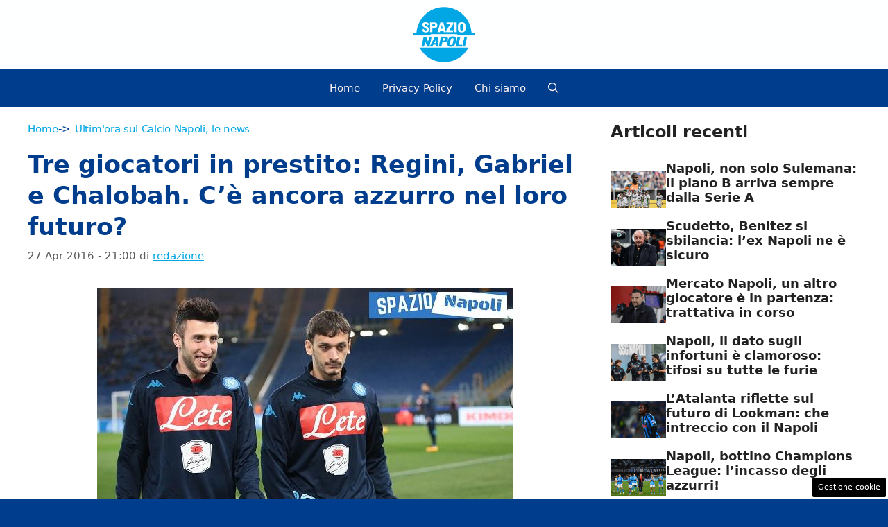

--- FILE ---
content_type: text/html; charset=UTF-8
request_url: https://www.spazionapoli.it/2016/04/27/regini-chalobah-gabriel-grassi/
body_size: 19523
content:
<!DOCTYPE html> 
<html lang="it-IT"> 
<head>
<meta charset="UTF-8">
<link rel="preload" href="https://www.spazionapoli.it/wp-content/cache/fvm/min/1768048499-css2869659c4da930d13ed5dc26543c29217d9ad8bf24267ca5bd2b8d1b0499c.css" as="style" media="all" /> 
<link rel="preload" href="https://www.spazionapoli.it/wp-content/cache/fvm/min/1768048499-cssadb412e1375cbc2bd943cc75ec18022ef669e352e733605a3c483ea7ff450.css" as="style" media="all" /> 
<link rel="preload" href="https://www.spazionapoli.it/wp-content/cache/fvm/min/1768048499-css866bfd86edb7313a74afe2901d4925a9f138900a5afdf7e6fb6d1d8995fca.css" as="style" media="all" /> 
<link rel="preload" href="https://www.spazionapoli.it/wp-content/cache/fvm/min/1768048499-cssb4a11c343c15ff9155d2f0b8d0c1cfacdb0e73eba5a93e963701dabe5b6e7.css" as="style" media="all" /> 
<link rel="preload" href="https://www.spazionapoli.it/wp-content/cache/fvm/min/1768048499-css8cbff23a3c91865320b63119e3079d0871d1c4f555016fe80fe5a061bc5f9.css" as="style" media="all" />
<script data-cfasync="false">if(navigator.userAgent.match(/MSIE|Internet Explorer/i)||navigator.userAgent.match(/Trident\/7\..*?rv:11/i)){var href=document.location.href;if(!href.match(/[?&]iebrowser/)){if(href.indexOf("?")==-1){if(href.indexOf("#")==-1){document.location.href=href+"?iebrowser=1"}else{document.location.href=href.replace("#","?iebrowser=1#")}}else{if(href.indexOf("#")==-1){document.location.href=href+"&iebrowser=1"}else{document.location.href=href.replace("#","&iebrowser=1#")}}}}</script>
<script data-cfasync="false">class FVMLoader{constructor(e){this.triggerEvents=e,this.eventOptions={passive:!0},this.userEventListener=this.triggerListener.bind(this),this.delayedScripts={normal:[],async:[],defer:[]},this.allJQueries=[]}_addUserInteractionListener(e){this.triggerEvents.forEach(t=>window.addEventListener(t,e.userEventListener,e.eventOptions))}_removeUserInteractionListener(e){this.triggerEvents.forEach(t=>window.removeEventListener(t,e.userEventListener,e.eventOptions))}triggerListener(){this._removeUserInteractionListener(this),"loading"===document.readyState?document.addEventListener("DOMContentLoaded",this._loadEverythingNow.bind(this)):this._loadEverythingNow()}async _loadEverythingNow(){this._runAllDelayedCSS(),this._delayEventListeners(),this._delayJQueryReady(this),this._handleDocumentWrite(),this._registerAllDelayedScripts(),await this._loadScriptsFromList(this.delayedScripts.normal),await this._loadScriptsFromList(this.delayedScripts.defer),await this._loadScriptsFromList(this.delayedScripts.async),await this._triggerDOMContentLoaded(),await this._triggerWindowLoad(),window.dispatchEvent(new Event("wpr-allScriptsLoaded"))}_registerAllDelayedScripts(){document.querySelectorAll("script[type=fvmdelay]").forEach(e=>{e.hasAttribute("src")?e.hasAttribute("async")&&!1!==e.async?this.delayedScripts.async.push(e):e.hasAttribute("defer")&&!1!==e.defer||"module"===e.getAttribute("data-type")?this.delayedScripts.defer.push(e):this.delayedScripts.normal.push(e):this.delayedScripts.normal.push(e)})}_runAllDelayedCSS(){document.querySelectorAll("link[rel=fvmdelay]").forEach(e=>{e.setAttribute("rel","stylesheet")})}async _transformScript(e){return await this._requestAnimFrame(),new Promise(t=>{const n=document.createElement("script");let r;[...e.attributes].forEach(e=>{let t=e.nodeName;"type"!==t&&("data-type"===t&&(t="type",r=e.nodeValue),n.setAttribute(t,e.nodeValue))}),e.hasAttribute("src")?(n.addEventListener("load",t),n.addEventListener("error",t)):(n.text=e.text,t()),e.parentNode.replaceChild(n,e)})}async _loadScriptsFromList(e){const t=e.shift();return t?(await this._transformScript(t),this._loadScriptsFromList(e)):Promise.resolve()}_delayEventListeners(){let e={};function t(t,n){!function(t){function n(n){return e[t].eventsToRewrite.indexOf(n)>=0?"wpr-"+n:n}e[t]||(e[t]={originalFunctions:{add:t.addEventListener,remove:t.removeEventListener},eventsToRewrite:[]},t.addEventListener=function(){arguments[0]=n(arguments[0]),e[t].originalFunctions.add.apply(t,arguments)},t.removeEventListener=function(){arguments[0]=n(arguments[0]),e[t].originalFunctions.remove.apply(t,arguments)})}(t),e[t].eventsToRewrite.push(n)}function n(e,t){let n=e[t];Object.defineProperty(e,t,{get:()=>n||function(){},set(r){e["wpr"+t]=n=r}})}t(document,"DOMContentLoaded"),t(window,"DOMContentLoaded"),t(window,"load"),t(window,"pageshow"),t(document,"readystatechange"),n(document,"onreadystatechange"),n(window,"onload"),n(window,"onpageshow")}_delayJQueryReady(e){let t=window.jQuery;Object.defineProperty(window,"jQuery",{get:()=>t,set(n){if(n&&n.fn&&!e.allJQueries.includes(n)){n.fn.ready=n.fn.init.prototype.ready=function(t){e.domReadyFired?t.bind(document)(n):document.addEventListener("DOMContentLoaded2",()=>t.bind(document)(n))};const t=n.fn.on;n.fn.on=n.fn.init.prototype.on=function(){if(this[0]===window){function e(e){return e.split(" ").map(e=>"load"===e||0===e.indexOf("load.")?"wpr-jquery-load":e).join(" ")}"string"==typeof arguments[0]||arguments[0]instanceof String?arguments[0]=e(arguments[0]):"object"==typeof arguments[0]&&Object.keys(arguments[0]).forEach(t=>{delete Object.assign(arguments[0],{[e(t)]:arguments[0][t]})[t]})}return t.apply(this,arguments),this},e.allJQueries.push(n)}t=n}})}async _triggerDOMContentLoaded(){this.domReadyFired=!0,await this._requestAnimFrame(),document.dispatchEvent(new Event("DOMContentLoaded2")),await this._requestAnimFrame(),window.dispatchEvent(new Event("DOMContentLoaded2")),await this._requestAnimFrame(),document.dispatchEvent(new Event("wpr-readystatechange")),await this._requestAnimFrame(),document.wpronreadystatechange&&document.wpronreadystatechange()}async _triggerWindowLoad(){await this._requestAnimFrame(),window.dispatchEvent(new Event("wpr-load")),await this._requestAnimFrame(),window.wpronload&&window.wpronload(),await this._requestAnimFrame(),this.allJQueries.forEach(e=>e(window).trigger("wpr-jquery-load")),window.dispatchEvent(new Event("wpr-pageshow")),await this._requestAnimFrame(),window.wpronpageshow&&window.wpronpageshow()}_handleDocumentWrite(){const e=new Map;document.write=document.writeln=function(t){const n=document.currentScript,r=document.createRange(),i=n.parentElement;let a=e.get(n);void 0===a&&(a=n.nextSibling,e.set(n,a));const s=document.createDocumentFragment();r.setStart(s,0),s.appendChild(r.createContextualFragment(t)),i.insertBefore(s,a)}}async _requestAnimFrame(){return new Promise(e=>requestAnimationFrame(e))}static run(){const e=new FVMLoader(["keydown","mousemove","touchmove","touchstart","touchend","wheel"]);e._addUserInteractionListener(e)}}FVMLoader.run();</script>
<meta name='robots' content='index, follow, max-image-preview:large, max-snippet:-1, max-video-preview:-1' />
<meta name="viewport" content="width=device-width, initial-scale=1"><title>Tre giocatori in prestito: Regini, Gabriel e Chalobah. C’è ancora azzurro nel loro futuro?</title>
<meta name="description" content="Con l’imminente fine della stagione 2015/2016 del campionato di Serie A, che avverrà fra sole tre giornate, c’è già da pensare al futuro, agli acquisti e" />
<link rel="canonical" href="https://www.spazionapoli.it/2016/04/27/regini-chalobah-gabriel-grassi/" />
<meta property="og:locale" content="it_IT" />
<meta property="og:type" content="article" />
<meta property="og:title" content="Tre giocatori in prestito: Regini, Gabriel e Chalobah. C’è ancora azzurro nel loro futuro?" />
<meta property="og:description" content="Con l’imminente fine della stagione 2015/2016 del campionato di Serie A, che avverrà fra sole tre giornate, c’è già da pensare al futuro, agli acquisti e" />
<meta property="og:url" content="https://www.spazionapoli.it/2016/04/27/regini-chalobah-gabriel-grassi/" />
<meta property="og:site_name" content="Spazio Napoli" />
<meta property="article:published_time" content="2016-04-27T19:00:56+00:00" />
<meta property="og:image" content="https://www.spazionapoli.it/wp-content/uploads/2016/02/SITO9.jpg" />
<meta property="og:image:width" content="600" />
<meta property="og:image:height" content="401" />
<meta property="og:image:type" content="image/jpeg" />
<meta name="author" content="redazione" />
<meta name="twitter:card" content="summary_large_image" />
<meta name="twitter:label1" content="Scritto da" />
<meta name="twitter:data1" content="redazione" />
<meta name="twitter:label2" content="Tempo di lettura stimato" />
<meta name="twitter:data2" content="3 minuti" />
<script type="application/ld+json" class="yoast-schema-graph">{"@context":"https://schema.org","@graph":[{"@type":"NewsArticle","@id":"https://www.spazionapoli.it/2016/04/27/regini-chalobah-gabriel-grassi/#article","isPartOf":{"@id":"https://www.spazionapoli.it/2016/04/27/regini-chalobah-gabriel-grassi/"},"author":{"name":"redazione","@id":"https://www.spazionapoli.it/#/schema/person/76193d48b23cba4333310acce47c2c90"},"headline":"Tre giocatori in prestito: Regini, Gabriel e Chalobah. C’è ancora azzurro nel loro futuro?","datePublished":"2016-04-27T19:00:56+00:00","mainEntityOfPage":{"@id":"https://www.spazionapoli.it/2016/04/27/regini-chalobah-gabriel-grassi/"},"wordCount":518,"publisher":{"@id":"https://www.spazionapoli.it/#organization"},"image":{"@id":"https://www.spazionapoli.it/2016/04/27/regini-chalobah-gabriel-grassi/#primaryimage"},"thumbnailUrl":"https://www.spazionapoli.it/wp-content/uploads/2016/02/SITO9.jpg","keywords":["calciomercato","chalobah","gabriel","grassi","Napoli","Regini","sarri"],"articleSection":["Ultim'ora sul Calcio Napoli, le news"],"inLanguage":"it-IT"},{"@type":"WebPage","@id":"https://www.spazionapoli.it/2016/04/27/regini-chalobah-gabriel-grassi/","url":"https://www.spazionapoli.it/2016/04/27/regini-chalobah-gabriel-grassi/","name":"Tre giocatori in prestito: Regini, Gabriel e Chalobah. C’è ancora azzurro nel loro futuro?","isPartOf":{"@id":"https://www.spazionapoli.it/#website"},"primaryImageOfPage":{"@id":"https://www.spazionapoli.it/2016/04/27/regini-chalobah-gabriel-grassi/#primaryimage"},"image":{"@id":"https://www.spazionapoli.it/2016/04/27/regini-chalobah-gabriel-grassi/#primaryimage"},"thumbnailUrl":"https://www.spazionapoli.it/wp-content/uploads/2016/02/SITO9.jpg","datePublished":"2016-04-27T19:00:56+00:00","description":"Con l’imminente fine della stagione 2015/2016 del campionato di Serie A, che avverrà fra sole tre giornate, c’è già da pensare al futuro, agli acquisti e","breadcrumb":{"@id":"https://www.spazionapoli.it/2016/04/27/regini-chalobah-gabriel-grassi/#breadcrumb"},"inLanguage":"it-IT","potentialAction":[{"@type":"ReadAction","target":["https://www.spazionapoli.it/2016/04/27/regini-chalobah-gabriel-grassi/"]}]},{"@type":"ImageObject","inLanguage":"it-IT","@id":"https://www.spazionapoli.it/2016/04/27/regini-chalobah-gabriel-grassi/#primaryimage","url":"https://www.spazionapoli.it/wp-content/uploads/2016/02/SITO9.jpg","contentUrl":"https://www.spazionapoli.it/wp-content/uploads/2016/02/SITO9.jpg","width":600,"height":401},{"@type":"BreadcrumbList","@id":"https://www.spazionapoli.it/2016/04/27/regini-chalobah-gabriel-grassi/#breadcrumb","itemListElement":[{"@type":"ListItem","position":1,"name":"Home","item":"https://www.spazionapoli.it/"},{"@type":"ListItem","position":2,"name":"Ultim'ora sul Calcio Napoli, le news","item":"https://www.spazionapoli.it/news-calcio-napoli/"},{"@type":"ListItem","position":3,"name":"Tre giocatori in prestito: Regini, Gabriel e Chalobah. C’è ancora azzurro nel loro futuro?"}]},{"@type":"WebSite","@id":"https://www.spazionapoli.it/#website","url":"https://www.spazionapoli.it/","name":"Spazio Napoli","description":"Calcio Napoli - News Napoli e Calciomercato","publisher":{"@id":"https://www.spazionapoli.it/#organization"},"potentialAction":[{"@type":"SearchAction","target":{"@type":"EntryPoint","urlTemplate":"https://www.spazionapoli.it/?s={search_term_string}"},"query-input":{"@type":"PropertyValueSpecification","valueRequired":true,"valueName":"search_term_string"}}],"inLanguage":"it-IT"},{"@type":"Organization","@id":"https://www.spazionapoli.it/#organization","name":"Spazio Napoli","url":"https://www.spazionapoli.it/","logo":{"@type":"ImageObject","inLanguage":"it-IT","@id":"https://www.spazionapoli.it/#/schema/logo/image/","url":"https://www.spazionapoli.it/wp-content/uploads/2025/07/logo_spazionapoli_2025.png","contentUrl":"https://www.spazionapoli.it/wp-content/uploads/2025/07/logo_spazionapoli_2025.png","width":1080,"height":1080,"caption":"Spazio Napoli"},"image":{"@id":"https://www.spazionapoli.it/#/schema/logo/image/"}},{"@type":"Person","@id":"https://www.spazionapoli.it/#/schema/person/76193d48b23cba4333310acce47c2c90","name":"redazione","image":{"@type":"ImageObject","inLanguage":"it-IT","@id":"https://www.spazionapoli.it/#/schema/person/image/","url":"https://secure.gravatar.com/avatar/217a3ed1ad382a85851db8414976e002994f9a5da0f7fcfab3cc16cf8d3a6e35?s=96&d=mm&r=g","contentUrl":"https://secure.gravatar.com/avatar/217a3ed1ad382a85851db8414976e002994f9a5da0f7fcfab3cc16cf8d3a6e35?s=96&d=mm&r=g","caption":"redazione"},"url":"https://www.spazionapoli.it/author/alessandro-dauria/"}]}</script>
<link rel="alternate" type="application/rss+xml" title="Spazio Napoli &raquo; Feed" href="https://www.spazionapoli.it/feed/" />
<link rel="alternate" type="application/rss+xml" title="Spazio Napoli &raquo; Feed dei commenti" href="https://www.spazionapoli.it/comments/feed/" /> 
<style id='wp-img-auto-sizes-contain-inline-css' media="all">img:is([sizes=auto i],[sizes^="auto," i]){contain-intrinsic-size:3000px 1500px}</style> 
<style id='wp-block-library-inline-css' media="all">:root{--wp-block-synced-color:#7a00df;--wp-block-synced-color--rgb:122,0,223;--wp-bound-block-color:var(--wp-block-synced-color);--wp-editor-canvas-background:#ddd;--wp-admin-theme-color:#007cba;--wp-admin-theme-color--rgb:0,124,186;--wp-admin-theme-color-darker-10:#006ba1;--wp-admin-theme-color-darker-10--rgb:0,107,160.5;--wp-admin-theme-color-darker-20:#005a87;--wp-admin-theme-color-darker-20--rgb:0,90,135;--wp-admin-border-width-focus:2px}@media (min-resolution:192dpi){:root{--wp-admin-border-width-focus:1.5px}}.wp-element-button{cursor:pointer}:root .has-very-light-gray-background-color{background-color:#eee}:root .has-very-dark-gray-background-color{background-color:#313131}:root .has-very-light-gray-color{color:#eee}:root .has-very-dark-gray-color{color:#313131}:root .has-vivid-green-cyan-to-vivid-cyan-blue-gradient-background{background:linear-gradient(135deg,#00d084,#0693e3)}:root .has-purple-crush-gradient-background{background:linear-gradient(135deg,#34e2e4,#4721fb 50%,#ab1dfe)}:root .has-hazy-dawn-gradient-background{background:linear-gradient(135deg,#faaca8,#dad0ec)}:root .has-subdued-olive-gradient-background{background:linear-gradient(135deg,#fafae1,#67a671)}:root .has-atomic-cream-gradient-background{background:linear-gradient(135deg,#fdd79a,#004a59)}:root .has-nightshade-gradient-background{background:linear-gradient(135deg,#330968,#31cdcf)}:root .has-midnight-gradient-background{background:linear-gradient(135deg,#020381,#2874fc)}:root{--wp--preset--font-size--normal:16px;--wp--preset--font-size--huge:42px}.has-regular-font-size{font-size:1em}.has-larger-font-size{font-size:2.625em}.has-normal-font-size{font-size:var(--wp--preset--font-size--normal)}.has-huge-font-size{font-size:var(--wp--preset--font-size--huge)}.has-text-align-center{text-align:center}.has-text-align-left{text-align:left}.has-text-align-right{text-align:right}.has-fit-text{white-space:nowrap!important}#end-resizable-editor-section{display:none}.aligncenter{clear:both}.items-justified-left{justify-content:flex-start}.items-justified-center{justify-content:center}.items-justified-right{justify-content:flex-end}.items-justified-space-between{justify-content:space-between}.screen-reader-text{border:0;clip-path:inset(50%);height:1px;margin:-1px;overflow:hidden;padding:0;position:absolute;width:1px;word-wrap:normal!important}.screen-reader-text:focus{background-color:#ddd;clip-path:none;color:#444;display:block;font-size:1em;height:auto;left:5px;line-height:normal;padding:15px 23px 14px;text-decoration:none;top:5px;width:auto;z-index:100000}html :where(.has-border-color){border-style:solid}html :where([style*=border-top-color]){border-top-style:solid}html :where([style*=border-right-color]){border-right-style:solid}html :where([style*=border-bottom-color]){border-bottom-style:solid}html :where([style*=border-left-color]){border-left-style:solid}html :where([style*=border-width]){border-style:solid}html :where([style*=border-top-width]){border-top-style:solid}html :where([style*=border-right-width]){border-right-style:solid}html :where([style*=border-bottom-width]){border-bottom-style:solid}html :where([style*=border-left-width]){border-left-style:solid}html :where(img[class*=wp-image-]){height:auto;max-width:100%}:where(figure){margin:0 0 1em}html :where(.is-position-sticky){--wp-admin--admin-bar--position-offset:var(--wp-admin--admin-bar--height,0px)}@media screen and (max-width:600px){html :where(.is-position-sticky){--wp-admin--admin-bar--position-offset:0px}}</style>
<style id='global-styles-inline-css' media="all">:root{--wp--preset--aspect-ratio--square:1;--wp--preset--aspect-ratio--4-3:4/3;--wp--preset--aspect-ratio--3-4:3/4;--wp--preset--aspect-ratio--3-2:3/2;--wp--preset--aspect-ratio--2-3:2/3;--wp--preset--aspect-ratio--16-9:16/9;--wp--preset--aspect-ratio--9-16:9/16;--wp--preset--color--black:#000000;--wp--preset--color--cyan-bluish-gray:#abb8c3;--wp--preset--color--white:#ffffff;--wp--preset--color--pale-pink:#f78da7;--wp--preset--color--vivid-red:#cf2e2e;--wp--preset--color--luminous-vivid-orange:#ff6900;--wp--preset--color--luminous-vivid-amber:#fcb900;--wp--preset--color--light-green-cyan:#7bdcb5;--wp--preset--color--vivid-green-cyan:#00d084;--wp--preset--color--pale-cyan-blue:#8ed1fc;--wp--preset--color--vivid-cyan-blue:#0693e3;--wp--preset--color--vivid-purple:#9b51e0;--wp--preset--color--contrast:var(--contrast);--wp--preset--color--contrast-2:var(--contrast-2);--wp--preset--color--contrast-3:var(--contrast-3);--wp--preset--color--base:var(--base);--wp--preset--color--base-2:var(--base-2);--wp--preset--color--base-3:var(--base-3);--wp--preset--color--accent:var(--accent);--wp--preset--color--global-color-8:var(--global-color-8);--wp--preset--color--global-color-9:var(--global-color-9);--wp--preset--color--global-color-10:var(--global-color-10);--wp--preset--color--global-color-11:var(--global-color-11);--wp--preset--gradient--vivid-cyan-blue-to-vivid-purple:linear-gradient(135deg,rgb(6,147,227) 0%,rgb(155,81,224) 100%);--wp--preset--gradient--light-green-cyan-to-vivid-green-cyan:linear-gradient(135deg,rgb(122,220,180) 0%,rgb(0,208,130) 100%);--wp--preset--gradient--luminous-vivid-amber-to-luminous-vivid-orange:linear-gradient(135deg,rgb(252,185,0) 0%,rgb(255,105,0) 100%);--wp--preset--gradient--luminous-vivid-orange-to-vivid-red:linear-gradient(135deg,rgb(255,105,0) 0%,rgb(207,46,46) 100%);--wp--preset--gradient--very-light-gray-to-cyan-bluish-gray:linear-gradient(135deg,rgb(238,238,238) 0%,rgb(169,184,195) 100%);--wp--preset--gradient--cool-to-warm-spectrum:linear-gradient(135deg,rgb(74,234,220) 0%,rgb(151,120,209) 20%,rgb(207,42,186) 40%,rgb(238,44,130) 60%,rgb(251,105,98) 80%,rgb(254,248,76) 100%);--wp--preset--gradient--blush-light-purple:linear-gradient(135deg,rgb(255,206,236) 0%,rgb(152,150,240) 100%);--wp--preset--gradient--blush-bordeaux:linear-gradient(135deg,rgb(254,205,165) 0%,rgb(254,45,45) 50%,rgb(107,0,62) 100%);--wp--preset--gradient--luminous-dusk:linear-gradient(135deg,rgb(255,203,112) 0%,rgb(199,81,192) 50%,rgb(65,88,208) 100%);--wp--preset--gradient--pale-ocean:linear-gradient(135deg,rgb(255,245,203) 0%,rgb(182,227,212) 50%,rgb(51,167,181) 100%);--wp--preset--gradient--electric-grass:linear-gradient(135deg,rgb(202,248,128) 0%,rgb(113,206,126) 100%);--wp--preset--gradient--midnight:linear-gradient(135deg,rgb(2,3,129) 0%,rgb(40,116,252) 100%);--wp--preset--font-size--small:13px;--wp--preset--font-size--medium:20px;--wp--preset--font-size--large:36px;--wp--preset--font-size--x-large:42px;--wp--preset--spacing--20:0.44rem;--wp--preset--spacing--30:0.67rem;--wp--preset--spacing--40:1rem;--wp--preset--spacing--50:1.5rem;--wp--preset--spacing--60:2.25rem;--wp--preset--spacing--70:3.38rem;--wp--preset--spacing--80:5.06rem;--wp--preset--shadow--natural:6px 6px 9px rgba(0, 0, 0, 0.2);--wp--preset--shadow--deep:12px 12px 50px rgba(0, 0, 0, 0.4);--wp--preset--shadow--sharp:6px 6px 0px rgba(0, 0, 0, 0.2);--wp--preset--shadow--outlined:6px 6px 0px -3px rgb(255, 255, 255), 6px 6px rgb(0, 0, 0);--wp--preset--shadow--crisp:6px 6px 0px rgb(0, 0, 0)}:where(.is-layout-flex){gap:.5em}:where(.is-layout-grid){gap:.5em}body .is-layout-flex{display:flex}.is-layout-flex{flex-wrap:wrap;align-items:center}.is-layout-flex>:is(*,div){margin:0}body .is-layout-grid{display:grid}.is-layout-grid>:is(*,div){margin:0}:where(.wp-block-columns.is-layout-flex){gap:2em}:where(.wp-block-columns.is-layout-grid){gap:2em}:where(.wp-block-post-template.is-layout-flex){gap:1.25em}:where(.wp-block-post-template.is-layout-grid){gap:1.25em}.has-black-color{color:var(--wp--preset--color--black)!important}.has-cyan-bluish-gray-color{color:var(--wp--preset--color--cyan-bluish-gray)!important}.has-white-color{color:var(--wp--preset--color--white)!important}.has-pale-pink-color{color:var(--wp--preset--color--pale-pink)!important}.has-vivid-red-color{color:var(--wp--preset--color--vivid-red)!important}.has-luminous-vivid-orange-color{color:var(--wp--preset--color--luminous-vivid-orange)!important}.has-luminous-vivid-amber-color{color:var(--wp--preset--color--luminous-vivid-amber)!important}.has-light-green-cyan-color{color:var(--wp--preset--color--light-green-cyan)!important}.has-vivid-green-cyan-color{color:var(--wp--preset--color--vivid-green-cyan)!important}.has-pale-cyan-blue-color{color:var(--wp--preset--color--pale-cyan-blue)!important}.has-vivid-cyan-blue-color{color:var(--wp--preset--color--vivid-cyan-blue)!important}.has-vivid-purple-color{color:var(--wp--preset--color--vivid-purple)!important}.has-black-background-color{background-color:var(--wp--preset--color--black)!important}.has-cyan-bluish-gray-background-color{background-color:var(--wp--preset--color--cyan-bluish-gray)!important}.has-white-background-color{background-color:var(--wp--preset--color--white)!important}.has-pale-pink-background-color{background-color:var(--wp--preset--color--pale-pink)!important}.has-vivid-red-background-color{background-color:var(--wp--preset--color--vivid-red)!important}.has-luminous-vivid-orange-background-color{background-color:var(--wp--preset--color--luminous-vivid-orange)!important}.has-luminous-vivid-amber-background-color{background-color:var(--wp--preset--color--luminous-vivid-amber)!important}.has-light-green-cyan-background-color{background-color:var(--wp--preset--color--light-green-cyan)!important}.has-vivid-green-cyan-background-color{background-color:var(--wp--preset--color--vivid-green-cyan)!important}.has-pale-cyan-blue-background-color{background-color:var(--wp--preset--color--pale-cyan-blue)!important}.has-vivid-cyan-blue-background-color{background-color:var(--wp--preset--color--vivid-cyan-blue)!important}.has-vivid-purple-background-color{background-color:var(--wp--preset--color--vivid-purple)!important}.has-black-border-color{border-color:var(--wp--preset--color--black)!important}.has-cyan-bluish-gray-border-color{border-color:var(--wp--preset--color--cyan-bluish-gray)!important}.has-white-border-color{border-color:var(--wp--preset--color--white)!important}.has-pale-pink-border-color{border-color:var(--wp--preset--color--pale-pink)!important}.has-vivid-red-border-color{border-color:var(--wp--preset--color--vivid-red)!important}.has-luminous-vivid-orange-border-color{border-color:var(--wp--preset--color--luminous-vivid-orange)!important}.has-luminous-vivid-amber-border-color{border-color:var(--wp--preset--color--luminous-vivid-amber)!important}.has-light-green-cyan-border-color{border-color:var(--wp--preset--color--light-green-cyan)!important}.has-vivid-green-cyan-border-color{border-color:var(--wp--preset--color--vivid-green-cyan)!important}.has-pale-cyan-blue-border-color{border-color:var(--wp--preset--color--pale-cyan-blue)!important}.has-vivid-cyan-blue-border-color{border-color:var(--wp--preset--color--vivid-cyan-blue)!important}.has-vivid-purple-border-color{border-color:var(--wp--preset--color--vivid-purple)!important}.has-vivid-cyan-blue-to-vivid-purple-gradient-background{background:var(--wp--preset--gradient--vivid-cyan-blue-to-vivid-purple)!important}.has-light-green-cyan-to-vivid-green-cyan-gradient-background{background:var(--wp--preset--gradient--light-green-cyan-to-vivid-green-cyan)!important}.has-luminous-vivid-amber-to-luminous-vivid-orange-gradient-background{background:var(--wp--preset--gradient--luminous-vivid-amber-to-luminous-vivid-orange)!important}.has-luminous-vivid-orange-to-vivid-red-gradient-background{background:var(--wp--preset--gradient--luminous-vivid-orange-to-vivid-red)!important}.has-very-light-gray-to-cyan-bluish-gray-gradient-background{background:var(--wp--preset--gradient--very-light-gray-to-cyan-bluish-gray)!important}.has-cool-to-warm-spectrum-gradient-background{background:var(--wp--preset--gradient--cool-to-warm-spectrum)!important}.has-blush-light-purple-gradient-background{background:var(--wp--preset--gradient--blush-light-purple)!important}.has-blush-bordeaux-gradient-background{background:var(--wp--preset--gradient--blush-bordeaux)!important}.has-luminous-dusk-gradient-background{background:var(--wp--preset--gradient--luminous-dusk)!important}.has-pale-ocean-gradient-background{background:var(--wp--preset--gradient--pale-ocean)!important}.has-electric-grass-gradient-background{background:var(--wp--preset--gradient--electric-grass)!important}.has-midnight-gradient-background{background:var(--wp--preset--gradient--midnight)!important}.has-small-font-size{font-size:var(--wp--preset--font-size--small)!important}.has-medium-font-size{font-size:var(--wp--preset--font-size--medium)!important}.has-large-font-size{font-size:var(--wp--preset--font-size--large)!important}.has-x-large-font-size{font-size:var(--wp--preset--font-size--x-large)!important}</style> 
<style id='classic-theme-styles-inline-css' media="all">/*! This file is auto-generated */ .wp-block-button__link{color:#fff;background-color:#32373c;border-radius:9999px;box-shadow:none;text-decoration:none;padding:calc(.667em + 2px) calc(1.333em + 2px);font-size:1.125em}.wp-block-file__button{background:#32373c;color:#fff;text-decoration:none}</style> 
<link rel='stylesheet' id='adser-css' href='https://www.spazionapoli.it/wp-content/cache/fvm/min/1768048499-css2869659c4da930d13ed5dc26543c29217d9ad8bf24267ca5bd2b8d1b0499c.css' media='all' /> 
<link rel='stylesheet' id='dadaPushly-css' href='https://www.spazionapoli.it/wp-content/cache/fvm/min/1768048499-cssadb412e1375cbc2bd943cc75ec18022ef669e352e733605a3c483ea7ff450.css' media='all' /> 
<link rel='stylesheet' id='generate-style-css' href='https://www.spazionapoli.it/wp-content/cache/fvm/min/1768048499-css866bfd86edb7313a74afe2901d4925a9f138900a5afdf7e6fb6d1d8995fca.css' media='all' /> 
<style id='generate-style-inline-css' media="all">body{background-color:#003d8d;color:#003d8d}a{color:var(--accent)}a:hover,a:focus{text-decoration:underline}.entry-title a,.site-branding a,a.button,.wp-block-button__link,.main-navigation a{text-decoration:none}a:hover,a:focus,a:active{color:var(--global-color-11)}.grid-container{max-width:1360px}.wp-block-group__inner-container{max-width:1360px;margin-left:auto;margin-right:auto}.site-header .header-image{width:90px}:root{--contrast:#222222;--contrast-2:#575760;--contrast-3:#b2b2be;--base:#f0f0f0;--base-2:#f7f8f9;--base-3:#ffffff;--accent:#01a6e4;--global-color-8:#000946;--global-color-9:#01a6e4;--global-color-10:#01a6e4;--global-color-11:#0088FF}:root .has-contrast-color{color:var(--contrast)}:root .has-contrast-background-color{background-color:var(--contrast)}:root .has-contrast-2-color{color:var(--contrast-2)}:root .has-contrast-2-background-color{background-color:var(--contrast-2)}:root .has-contrast-3-color{color:var(--contrast-3)}:root .has-contrast-3-background-color{background-color:var(--contrast-3)}:root .has-base-color{color:var(--base)}:root .has-base-background-color{background-color:var(--base)}:root .has-base-2-color{color:var(--base-2)}:root .has-base-2-background-color{background-color:var(--base-2)}:root .has-base-3-color{color:var(--base-3)}:root .has-base-3-background-color{background-color:var(--base-3)}:root .has-accent-color{color:var(--accent)}:root .has-accent-background-color{background-color:var(--accent)}:root .has-global-color-8-color{color:var(--global-color-8)}:root .has-global-color-8-background-color{background-color:var(--global-color-8)}:root .has-global-color-9-color{color:var(--global-color-9)}:root .has-global-color-9-background-color{background-color:var(--global-color-9)}:root .has-global-color-10-color{color:var(--global-color-10)}:root .has-global-color-10-background-color{background-color:var(--global-color-10)}:root .has-global-color-11-color{color:var(--global-color-11)}:root .has-global-color-11-background-color{background-color:var(--global-color-11)}.gp-modal:not(.gp-modal--open):not(.gp-modal--transition){display:none}.gp-modal--transition:not(.gp-modal--open){pointer-events:none}.gp-modal-overlay:not(.gp-modal-overlay--open):not(.gp-modal--transition){display:none}.gp-modal__overlay{display:none;position:fixed;top:0;left:0;right:0;bottom:0;background:rgba(0,0,0,.2);display:flex;justify-content:center;align-items:center;z-index:10000;backdrop-filter:blur(3px);transition:opacity 500ms ease;opacity:0}.gp-modal--open:not(.gp-modal--transition) .gp-modal__overlay{opacity:1}.gp-modal__container{max-width:100%;max-height:100vh;transform:scale(.9);transition:transform 500ms ease;padding:0 10px}.gp-modal--open:not(.gp-modal--transition) .gp-modal__container{transform:scale(1)}.search-modal-fields{display:flex}.gp-search-modal .gp-modal__overlay{align-items:flex-start;padding-top:25vh;background:var(--gp-search-modal-overlay-bg-color)}.search-modal-form{width:500px;max-width:100%;background-color:var(--gp-search-modal-bg-color);color:var(--gp-search-modal-text-color)}.search-modal-form .search-field,.search-modal-form .search-field:focus{width:100%;height:60px;background-color:transparent;border:0;appearance:none;color:currentColor}.search-modal-fields button,.search-modal-fields button:active,.search-modal-fields button:focus,.search-modal-fields button:hover{background-color:transparent;border:0;color:currentColor;width:60px}body,button,input,select,textarea{font-family:-apple-system,system-ui,BlinkMacSystemFont,"Segoe UI",Helvetica,Arial,sans-serif,"Apple Color Emoji","Segoe UI Emoji","Segoe UI Symbol";font-size:18px}body{line-height:1.8}p{margin-bottom:1em}.entry-content>[class*="wp-block-"]:not(:last-child):not(.wp-block-heading){margin-bottom:1em}.main-navigation .main-nav ul ul li a{font-size:14px}.sidebar .widget,.footer-widgets .widget{font-size:17px}h1{font-weight:700;font-size:35px;line-height:1.3em}h2{font-weight:600;font-size:28px}h3{font-weight:600}@media (max-width:768px){h1{font-size:22px}h2{font-size:20px}h3{font-size:24px}h4{font-size:22px}h5{font-size:19px}}.top-bar{background-color:#636363;color:#fff}.top-bar a{color:#fff}.top-bar a:hover{color:#303030}.site-header{background-color:#feffff}.main-title a,.main-title a:hover{color:#222}.site-description{color:#757575}.main-navigation,.main-navigation ul ul{background-color:#003d8d}.main-navigation .main-nav ul li a,.main-navigation .menu-toggle,.main-navigation .menu-bar-items{color:#fff2f2}.main-navigation .main-nav ul li:not([class*="current-menu-"]):hover>a,.main-navigation .main-nav ul li:not([class*="current-menu-"]):focus>a,.main-navigation .main-nav ul li.sfHover:not([class*="current-menu-"])>a,.main-navigation .menu-bar-item:hover>a,.main-navigation .menu-bar-item.sfHover>a{color:#fff;background-color:#012854}button.menu-toggle:hover,button.menu-toggle:focus{color:#fff2f2}.main-navigation .main-nav ul li[class*="current-menu-"]>a{color:#003d8d;background-color:#fff}.navigation-search input[type="search"],.navigation-search input[type="search"]:active,.navigation-search input[type="search"]:focus,.main-navigation .main-nav ul li.search-item.active>a,.main-navigation .menu-bar-items .search-item.active>a{color:#fff;background-color:#012854}.main-navigation ul ul{background-color:var(--base)}.main-navigation .main-nav ul ul li a{color:#515151}.main-navigation .main-nav ul ul li:not([class*="current-menu-"]):hover>a,.main-navigation .main-nav ul ul li:not([class*="current-menu-"]):focus>a,.main-navigation .main-nav ul ul li.sfHover:not([class*="current-menu-"])>a{color:#7a8896;background-color:#eaeaea}.main-navigation .main-nav ul ul li[class*="current-menu-"]>a{color:#7a8896;background-color:#eaeaea}.separate-containers .inside-article,.separate-containers .comments-area,.separate-containers .page-header,.one-container .container,.separate-containers .paging-navigation,.inside-page-header{background-color:var(--base-3)}.entry-title a{color:#222}.entry-title a:hover{color:#55555e}.entry-meta{color:#595959}.sidebar .widget{color:#003d8d;background-color:#f3f3f3}.sidebar .widget a{color:var(--accent)}.sidebar .widget a:hover{color:#fb8e1d}.sidebar .widget .widget-title{color:var(--base-3)}.footer-widgets{background-color:#fff}.footer-widgets .widget-title{color:#003d8d}.site-info{color:#fff;background-color:#141313}.site-info a{color:#fff}.site-info a:hover{color:#d3d3d3}.footer-bar .widget_nav_menu .current-menu-item a{color:#d3d3d3}input[type="text"],input[type="email"],input[type="url"],input[type="password"],input[type="search"],input[type="tel"],input[type="number"],textarea,select{color:#666;background-color:#fafafa;border-color:#ccc}input[type="text"]:focus,input[type="email"]:focus,input[type="url"]:focus,input[type="password"]:focus,input[type="search"]:focus,input[type="tel"]:focus,input[type="number"]:focus,textarea:focus,select:focus{color:#666;background-color:#fff;border-color:#bfbfbf}button,html input[type="button"],input[type="reset"],input[type="submit"],a.button,a.wp-block-button__link:not(.has-background){color:#fff;background-color:#55555e}button:hover,html input[type="button"]:hover,input[type="reset"]:hover,input[type="submit"]:hover,a.button:hover,button:focus,html input[type="button"]:focus,input[type="reset"]:focus,input[type="submit"]:focus,a.button:focus,a.wp-block-button__link:not(.has-background):active,a.wp-block-button__link:not(.has-background):focus,a.wp-block-button__link:not(.has-background):hover{color:#fff;background-color:#3f4047}a.generate-back-to-top{background-color:rgba(0,0,0,.4);color:#fff}a.generate-back-to-top:hover,a.generate-back-to-top:focus{background-color:rgba(0,0,0,.6);color:#fff}:root{--gp-search-modal-bg-color:var(--base-3);--gp-search-modal-text-color:var(--contrast);--gp-search-modal-overlay-bg-color:rgba(0,0,0,0.2)}@media (max-width:768px){.main-navigation .menu-bar-item:hover>a,.main-navigation .menu-bar-item.sfHover>a{background:none;color:#fff2f2}}.inside-header{padding:5px 40px 5px 40px}.nav-below-header .main-navigation .inside-navigation.grid-container,.nav-above-header .main-navigation .inside-navigation.grid-container{padding:0 24px 0 24px}.separate-containers .inside-article,.separate-containers .comments-area,.separate-containers .page-header,.separate-containers .paging-navigation,.one-container .site-content,.inside-page-header{padding:15px 40px 40px 40px}.site-main .wp-block-group__inner-container{padding:15px 40px 40px 40px}.separate-containers .paging-navigation{padding-top:20px;padding-bottom:20px}.entry-content .alignwide,body:not(.no-sidebar) .entry-content .alignfull{margin-left:-40px;width:calc(100% + 80px);max-width:calc(100% + 80px)}.sidebar .widget,.page-header,.widget-area .main-navigation,.site-main>*{margin-bottom:0}.separate-containers .site-main{margin:0}.both-right .inside-left-sidebar,.both-left .inside-left-sidebar{margin-right:0}.both-right .inside-right-sidebar,.both-left .inside-right-sidebar{margin-left:0}.separate-containers .featured-image{margin-top:0}.separate-containers .inside-right-sidebar,.separate-containers .inside-left-sidebar{margin-top:0;margin-bottom:0}.main-navigation .main-nav ul li a,.menu-toggle,.main-navigation .menu-bar-item>a{padding-left:16px;padding-right:16px;line-height:54px}.main-navigation .main-nav ul ul li a{padding:10px 16px 10px 16px}.navigation-search input[type="search"]{height:54px}.rtl .menu-item-has-children .dropdown-menu-toggle{padding-left:16px}.menu-item-has-children .dropdown-menu-toggle{padding-right:16px}.rtl .main-navigation .main-nav ul li.menu-item-has-children>a{padding-right:16px}.widget-area .widget{padding:15px 40px 40px 40px}@media (max-width:768px){.separate-containers .inside-article,.separate-containers .comments-area,.separate-containers .page-header,.separate-containers .paging-navigation,.one-container .site-content,.inside-page-header{padding:15px}.site-main .wp-block-group__inner-container{padding:15px}.inside-top-bar{padding-right:30px;padding-left:30px}.inside-header{padding-right:30px;padding-left:30px}.widget-area .widget{padding-top:30px;padding-right:30px;padding-bottom:30px;padding-left:30px}.footer-widgets-container{padding-top:30px;padding-right:30px;padding-bottom:30px;padding-left:30px}.inside-site-info{padding-right:30px;padding-left:30px}.entry-content .alignwide,body:not(.no-sidebar) .entry-content .alignfull{margin-left:-15px;width:calc(100% + 30px);max-width:calc(100% + 30px)}.one-container .site-main .paging-navigation{margin-bottom:0}}.is-right-sidebar{width:30%}.is-left-sidebar{width:30%}.site-content .content-area{width:70%}@media (max-width:768px){.main-navigation .menu-toggle,.sidebar-nav-mobile:not(#sticky-placeholder){display:block}.main-navigation ul,.gen-sidebar-nav,.main-navigation:not(.slideout-navigation):not(.toggled) .main-nav>ul,.has-inline-mobile-toggle #site-navigation .inside-navigation>*:not(.navigation-search):not(.main-nav){display:none}.nav-align-right .inside-navigation,.nav-align-center .inside-navigation{justify-content:space-between}}.dynamic-author-image-rounded{border-radius:100%}.dynamic-featured-image,.dynamic-author-image{vertical-align:middle}.one-container.blog .dynamic-content-template:not(:last-child),.one-container.archive .dynamic-content-template:not(:last-child){padding-bottom:0}.dynamic-entry-excerpt>p:last-child{margin-bottom:0}@media (max-width:768px){.main-navigation .menu-toggle,.main-navigation .mobile-bar-items a,.main-navigation .menu-bar-item>a{padding-left:0;padding-right:0}.main-navigation .main-nav ul li a,.main-navigation .menu-toggle,.main-navigation .mobile-bar-items a,.main-navigation .menu-bar-item>a{line-height:44px}.main-navigation .site-logo.navigation-logo img,.mobile-header-navigation .site-logo.mobile-header-logo img,.navigation-search input[type="search"]{height:44px}}</style> 
<link rel='stylesheet' id='generateblocks-global-css' href='https://www.spazionapoli.it/wp-content/cache/fvm/min/1768048499-cssb4a11c343c15ff9155d2f0b8d0c1cfacdb0e73eba5a93e963701dabe5b6e7.css' media='all' /> 
<style id='generateblocks-inline-css' media="all">.gb-container.gb-tabs__item:not(.gb-tabs__item-open){display:none}.gb-grid-wrapper>.gb-grid-column-66b6d3b3{width:100%}.gb-container-d0a86651{display:flex;flex-wrap:wrap;align-items:center;column-gap:20px;row-gap:20px;color:var(--contrast)}.gb-container-d0a86651 a{color:var(--contrast)}.gb-container-d0a86651 a:hover{color:var(--contrast)}.gb-container-e9bed0be{flex-basis:100%}.gb-container-03919c55{height:100%;display:flex;align-items:center;column-gap:20px}.gb-grid-wrapper>.gb-grid-column-03919c55{width:100%}.gb-container-3ff058ae{flex-shrink:0;flex-basis:80px}.gb-container-c551a107{flex-shrink:1}.gb-container-02d854d8{background-color:var(--base-2)}.gb-container-f4a9fdfa{height:100%;padding-left:20px}.gb-grid-wrapper>.gb-grid-column-f4a9fdfa{width:22%}.gb-container-9d875209{height:100%;font-size:15px;padding:20px}.gb-grid-wrapper>.gb-grid-column-9d875209{width:78%}.gb-grid-wrapper-8560875a{display:flex;flex-wrap:wrap}.gb-grid-wrapper-8560875a>.gb-grid-column{box-sizing:border-box}.gb-grid-wrapper-b3929361{display:flex;flex-wrap:wrap;row-gap:20px}.gb-grid-wrapper-b3929361>.gb-grid-column{box-sizing:border-box}.gb-grid-wrapper-47bce4c6{display:flex;flex-wrap:wrap;align-items:center;margin-left:-20px}.gb-grid-wrapper-47bce4c6>.gb-grid-column{box-sizing:border-box;padding-left:20px}p.gb-headline-3b0c1b59{display:inline-flex;font-size:15px}p.gb-headline-391fdbf1{display:inline-flex;font-size:15px;letter-spacing:-.02em}h4.gb-headline-9e06b5e3{flex-basis:100%}h3.gb-headline-040f2ffe{font-size:18px}h4.gb-headline-093d95f7{font-size:20px;font-weight:700;text-transform:uppercase}.gb-image-95849c3e{width:100%;object-fit:cover;vertical-align:middle}.gb-image-7f7f29ab{border-radius:50%;border:3px solid var(--accent);width:100px;height:100px;vertical-align:middle}@media (max-width:1024px){.gb-grid-wrapper-b3929361{margin-left:-20px}.gb-grid-wrapper-b3929361>.gb-grid-column{padding-left:20px}}@media (max-width:767px){.gb-container-3ff058ae{width:50%}.gb-grid-wrapper>.gb-grid-column-3ff058ae{width:50%}.gb-container-c551a107{width:50%}.gb-grid-wrapper>.gb-grid-column-c551a107{width:50%}.gb-container-02d854d8{text-align:center}.gb-container-f4a9fdfa{text-align:center;padding-top:20px;padding-left:0}.gb-grid-wrapper>.gb-grid-column-f4a9fdfa{width:100%}.gb-container-9d875209{text-align:center}.gb-grid-wrapper>.gb-grid-column-9d875209{width:100%}.gb-grid-wrapper>div.gb-grid-column-9d875209{padding-bottom:0}.gb-grid-wrapper-47bce4c6>.gb-grid-column{padding-bottom:20px}h4.gb-headline-093d95f7{text-align:center}.gb-block-image-7f7f29ab{text-align:center}.gb-image-7f7f29ab{border:6px solid}}:root{--gb-container-width:1360px}.gb-container .wp-block-image img{vertical-align:middle}.gb-grid-wrapper .wp-block-image{margin-bottom:0}.gb-highlight{background:none}.gb-shape{line-height:0}.gb-container-link{position:absolute;top:0;right:0;bottom:0;left:0;z-index:99}</style> 
<link rel='stylesheet' id='generate-blog-images-css' href='https://www.spazionapoli.it/wp-content/cache/fvm/min/1768048499-css8cbff23a3c91865320b63119e3079d0871d1c4f555016fe80fe5a061bc5f9.css' media='all' /> 
<script src="https://www.spazionapoli.it/wp-includes/js/jquery/jquery.min.js?ver=3.7.1" id="jquery-core-js" type="fvmdelay"></script>
<script src="https://www.spazionapoli.it/wp-includes/js/jquery/jquery-migrate.min.js?ver=3.4.1" id="jquery-migrate-js" type="fvmdelay"></script>
<script async src="//clickiocmp.com/t/consent_236305.js"></script>
<script defer src="https://www.googletagmanager.com/gtag/js?id=G-DWF5PGFXH0"></script>
<script>
window.dataLayer = window.dataLayer || [];
function gtag(){dataLayer.push(arguments);}
gtag('js', new Date());
gtag('config', 'G-DWF5PGFXH0');
</script>
<link rel="icon" href="https://www.spazionapoli.it/wp-content/uploads/2025/04/cropped-logo-spazionapoli-192x192.png" sizes="192x192" /> 
<style id="wp-custom-css" media="all">.home .site-content{background-color:#01a6e4}.wp-block-image figcaption{font-size:13px;background:#d6eaff;border:1px solid #ccdbea}[data-adunitid]:not([id*="video"]),[data-adunitid]:not([id*="video"])>div,[data-adunitid]:not([id*="video"])>div>div{margin:auto!important;display:flex;flex:1;justify-content:center}@media (min-width:1200px){#news{min-width:1140px!important}}@media (min-width:981px){[data-adunitid="0"]{min-height:250px}[data-adunitid="0"],[data-adunitid="0"]>div,[data-adunitid="0"]>div>div{justify-content:space-around!important}[data-adunitid="2"]{min-height:280px}[data-adunitid="3"]{min-height:280px}[data-adunitid="4"]{min-height:480px}[data-admobile="true"],[data-admobile="1"],[data-addesktop="false"],[data-addesktop="0"]{min-height:0!important;max-height:0;display:contents!important}}@media (max-width:980px){[data-adunitid="0"]{min-height:430px}[data-adunitid="2"]{min-height:480px}[data-adunitid="3"]{min-height:430px}[data-adunitid="4"]{min-height:480px}[data-addesktop="true"],[data-addesktop="1"],[data-admobile="false"],[data-admobile="0"]{min-height:0!important;max-height:0;display:contents!important}}blockquote.wp-block-quote{border-left:5px solid #023363;padding:16px;font-size:1em;font-style:inherit;color:#023363;margin:0 0 1.5em;position:relative;background:#f8f8f8}h3{font-size:24px}body:not(.home) article a{text-decoration:underline!important}.label-cm{position:relative;text-align:center;padding-top:10px}.label-cm H1,.label-cm H2,.label-cm H3,.label-cm H4{transform:skewX(-15deg);border-radius:6px}.label-cm::before{content:'';background:#555;display:inline-block;position:absolute;left:0;bottom:60%;width:100%;height:2px;z-index:0;border:2px solid var(--accent)}.site-footer{color:#eee;text-align:center;padding:20px 0;font-size:14px;line-height:1.6}.footer-links{list-style:none;padding:0;margin:0 0 25px 0}.footer-links li{display:inline-block;margin:0 5px}.footer-links li:not(:last-child)::after{content:"-";margin-left:10px;color:#999}.footer-links a{text-decoration:none;color:#fff;font-weight:700;transition:opacity 0.3s ease}.footer-links a:hover{opacity:.8;text-decoration:none}.footer-info p{margin:0 0 15px 0}.footer-info strong{color:#fff}.photo-credits{display:block;font-size:12px;color:#bbb;margin-top:20px;font-style:italic}</style> 
</head>
<body class="wp-singular post-template-default single single-post postid-323608 single-format-standard wp-custom-logo wp-embed-responsive wp-theme-generatepress post-image-below-header post-image-aligned-center right-sidebar nav-below-header one-container header-aligned-center dropdown-hover featured-image-active" itemtype="https://schema.org/Blog" itemscope> <a class="screen-reader-text skip-link" href="#content" title="Vai al contenuto">Vai al contenuto</a> <header class="site-header" id="masthead" aria-label="Sito" itemtype="https://schema.org/WPHeader" itemscope> <div class="inside-header grid-container"> <div class="site-logo"> <a href="https://www.spazionapoli.it/" rel="home"> <img class="header-image is-logo-image" alt="Spazio Napoli" src="https://www.spazionapoli.it/wp-content/uploads/2025/07/logo_spazionapoli_2025_300px.png" width="300" height="300" /> </a> </div> </div> </header> <nav class="main-navigation grid-container nav-align-center has-menu-bar-items sub-menu-right" id="site-navigation" aria-label="Principale" itemtype="https://schema.org/SiteNavigationElement" itemscope> <div class="inside-navigation grid-container"> <button class="menu-toggle" aria-controls="primary-menu" aria-expanded="false"> <span class="gp-icon icon-menu-bars"><svg viewBox="0 0 512 512" aria-hidden="true" xmlns="http://www.w3.org/2000/svg" width="1em" height="1em"><path d="M0 96c0-13.255 10.745-24 24-24h464c13.255 0 24 10.745 24 24s-10.745 24-24 24H24c-13.255 0-24-10.745-24-24zm0 160c0-13.255 10.745-24 24-24h464c13.255 0 24 10.745 24 24s-10.745 24-24 24H24c-13.255 0-24-10.745-24-24zm0 160c0-13.255 10.745-24 24-24h464c13.255 0 24 10.745 24 24s-10.745 24-24 24H24c-13.255 0-24-10.745-24-24z" /></svg><svg viewBox="0 0 512 512" aria-hidden="true" xmlns="http://www.w3.org/2000/svg" width="1em" height="1em"><path d="M71.029 71.029c9.373-9.372 24.569-9.372 33.942 0L256 222.059l151.029-151.03c9.373-9.372 24.569-9.372 33.942 0 9.372 9.373 9.372 24.569 0 33.942L289.941 256l151.03 151.029c9.372 9.373 9.372 24.569 0 33.942-9.373 9.372-24.569 9.372-33.942 0L256 289.941l-151.029 151.03c-9.373 9.372-24.569 9.372-33.942 0-9.372-9.373-9.372-24.569 0-33.942L222.059 256 71.029 104.971c-9.372-9.373-9.372-24.569 0-33.942z" /></svg></span><span class="mobile-menu">Menu</span> </button> <div id="primary-menu" class="main-nav"><ul id="menu-menu-2026" class="menu sf-menu"><li id="menu-item-912971" class="menu-item menu-item-type-post_type menu-item-object-page menu-item-home menu-item-912971"><a href="https://www.spazionapoli.it/">Home</a></li> <li id="menu-item-912972" class="menu-item menu-item-type-post_type menu-item-object-page menu-item-privacy-policy menu-item-912972"><a rel="privacy-policy" href="https://www.spazionapoli.it/privacy-policy/">Privacy Policy</a></li> <li id="menu-item-912973" class="menu-item menu-item-type-post_type menu-item-object-page menu-item-912973"><a href="https://www.spazionapoli.it/chi-siamo/">Chi siamo</a></li> </ul></div><div class="menu-bar-items"> <span class="menu-bar-item"> <a href="#" role="button" aria-label="Apri ricerca" aria-haspopup="dialog" aria-controls="gp-search" data-gpmodal-trigger="gp-search"><span class="gp-icon icon-search"><svg viewBox="0 0 512 512" aria-hidden="true" xmlns="http://www.w3.org/2000/svg" width="1em" height="1em"><path fill-rule="evenodd" clip-rule="evenodd" d="M208 48c-88.366 0-160 71.634-160 160s71.634 160 160 160 160-71.634 160-160S296.366 48 208 48zM0 208C0 93.125 93.125 0 208 0s208 93.125 208 208c0 48.741-16.765 93.566-44.843 129.024l133.826 134.018c9.366 9.379 9.355 24.575-.025 33.941-9.379 9.366-24.575 9.355-33.941-.025L337.238 370.987C301.747 399.167 256.839 416 208 416 93.125 416 0 322.875 0 208z" /></svg><svg viewBox="0 0 512 512" aria-hidden="true" xmlns="http://www.w3.org/2000/svg" width="1em" height="1em"><path d="M71.029 71.029c9.373-9.372 24.569-9.372 33.942 0L256 222.059l151.029-151.03c9.373-9.372 24.569-9.372 33.942 0 9.372 9.373 9.372 24.569 0 33.942L289.941 256l151.03 151.029c9.372 9.373 9.372 24.569 0 33.942-9.373 9.372-24.569 9.372-33.942 0L256 289.941l-151.029 151.03c-9.373 9.372-24.569 9.372-33.942 0-9.372-9.373-9.372-24.569 0-33.942L222.059 256 71.029 104.971c-9.372-9.373-9.372-24.569 0-33.942z" /></svg></span></a> </span> </div> </div> </nav> <div class="site grid-container container hfeed" id="page"> <div class="site-content" id="content"> <div class="content-area" id="primary"> <main class="site-main" id="main"> <div class="gb-container gb-container-15d723c5"> <div class="gb-grid-wrapper gb-grid-wrapper-8560875a gb-query-loop-wrapper"> <div class="gb-grid-column gb-grid-column-66b6d3b3 gb-query-loop-item post-323608 post type-post status-publish format-standard has-post-thumbnail hentry category-news-calcio-napoli tag-calciomercato tag-chalobah tag-gabriel tag-grassi tag-napoli tag-regini tag-sarri"><div class="gb-container gb-container-66b6d3b3"> <p class="gb-headline gb-headline-3b0c1b59 gb-headline-text"><a href="https://www.spazionapoli.it/" data-type="URL" data-id="https://www.spazionapoli.it/">Home</a> -> </p> <p class="gb-headline gb-headline-391fdbf1 gb-headline-text"><span class="post-term-item term-news-calcio-napoli"><a href="https://www.spazionapoli.it/news-calcio-napoli/">Ultim'ora sul Calcio Napoli, le news</a></span></p> </div></div> </div> </div> <article id="post-323608" class="post-323608 post type-post status-publish format-standard has-post-thumbnail hentry category-news-calcio-napoli tag-calciomercato tag-chalobah tag-gabriel tag-grassi tag-napoli tag-regini tag-sarri" itemtype="https://schema.org/CreativeWork" itemscope> <div class="inside-article"> <header class="entry-header"> <h1 class="entry-title" itemprop="headline">Tre giocatori in prestito: Regini, Gabriel e Chalobah. C’è ancora azzurro nel loro futuro?</h1> <div class="entry-meta"> <span class="posted-on"><time class="entry-date published" datetime="2016-04-27T21:00:56+02:00" itemprop="datePublished">27 Apr 2016 - 21:00</time></span> <span class="byline">di <span class="author vcard" itemprop="author" itemtype="https://schema.org/Person" itemscope><a class="url fn n" href="https://www.spazionapoli.it/author/alessandro-dauria/" title="Visualizza tutti gli articoli di redazione" rel="author" itemprop="url"><span class="author-name" itemprop="name">redazione</span></a></span></span> </div> </header> <div class="featured-image page-header-image-single"> <img width="600" height="401" src="https://www.spazionapoli.it/wp-content/uploads/2016/02/SITO9.jpg" class="attachment-large size-large" alt="" itemprop="image" decoding="async" fetchpriority="high" srcset="https://www.spazionapoli.it/wp-content/uploads/2016/02/SITO9.jpg 600w, https://www.spazionapoli.it/wp-content/uploads/2016/02/SITO9-150x100.jpg 150w" sizes="(max-width: 600px) 100vw, 600px" /> </div> <div class="entry-content" itemprop="text"> <p style="text-align: justify;">Con l’imminente fine della stagione 2015/2016 del campionato di Serie A, che avverrà fra sole tre giornate, c’è già da pensare al futuro, agli acquisti e alle situazioni “in bilico”. Fra queste ultime il Napoli può certamente annoverare tre giocatori, attualmente in prestito, della sua rosa:</p> <p style="text-align: justify;"><strong>Vasco Regini</strong>: il difensore, giunto dalla Sampdoria alle pendici del Vesuvio nel mercato di riparazione di quest’anno, è stato preso in prestito dal Napoli a modiche cifre: l’obiettivo della società probabilmente voleva essere quello di avere un difensore extra, nel caso in cui ci fossero stati problemi con uno dei titolari. C’erano, quindi, tutti i presupposti per parlare di un buon affare. Peccato però che, dal suo arrivo ad ora, Sarri non abbia mai schierato il giovane originario di Cesena in nessuna partita e in nessuna competizione. Difficile, dunque, pensare che nel suo futuro ci possa essere ancora dell’azzurro, soprattutto se si considera il fatto che, con ogni probabilità, la prossima stagione vedrà il Napoli impegnato nella Champions League, la massima competizione europea. Stessa sorte è toccata anche ad <strong>Alberto Grassi</strong>, anche lui giunto a Napoli a Gennaio (con l’unica differenza di essere stato acquistato a titolo definitivo dal Napoli e non preso in prestito come Regini): per di più al giovanissimo centrocampista è toccata la beffa di essersi infortunato durante il primo allenamento a Castelvolturno. In ogni caso, anche se attualmente le sue condizioni fisiche sono perfette, neanche a lui è stato ancora concesso un minuto in campo. Forse Sarri non se l’è sentita di farlo giocare in un momento così delicato del campionato, con un secondo posto ancora tutto da conquistare.</p> <p style="text-align: justify;"><strong>Gabriel </strong>Vasconcelos Ferreira: il vice-Reina è arrivato dal Milan nel Giugno 2015. Con la società rossonera ha un contratto che lo vincola alla società fino al 2018 ma attualmente si trova in prestito (annuale) a Napoli. Rumours di mercato sostengono che a fine stagione rientrerà nel Milan per diventare il secondo di Donnarumma. Da segnalare la recente presenza, in sostituzione di un infortunato Pepe Reina, allo Stadio Friuli contro l’Udinese, in cui il brasiliano è riuscito a parare un rigore a Bruno Fernandes ma nulla ha potuto fare per evitare la sconfitta degli azzurri per 3-1.</p> <p style="text-align: justify;"><strong><img decoding="async" class="size-medium wp-image-298534 alignright" src="http://www.spazionapoli.it/wp-content/uploads/2015/12/SITO4-2-300x240.jpg" alt="CHALOBAH napoli europa legia" width="300" height="240" srcset="https://www.spazionapoli.it/wp-content/uploads/2015/12/SITO4-2-300x240.jpg 300w, https://www.spazionapoli.it/wp-content/uploads/2015/12/SITO4-2-150x120.jpg 150w" sizes="(max-width: 300px) 100vw, 300px" />Nathaniel Chalobah</strong>: il giovane centrocampista, classe ’94, è arrivato dal Chelsea nella scorsa sessione di mercato estivo. Si tratta di un giocatore versatile, che sa adattarsi bene sia alla fase offensiva che a quella difensiva e che, a differenza di Grassi e Regini, è riuscito a trovare (seppur poco) spazio nell’undici di Sarri. Per ora sono, infatti, nove le presenze accumulate dal giovane inglese: cinque in Serie A, tre in Europa League (dove è stato anche autore di un gol e un assist) e una in Coppa Italia. Chalobah può quindi definirsi a tutti gli effetti un bell’investimento per il futuro, una giovane promessa. A differenza dei suoi colleghi in prestito, infatti, Chalobah sembra essere l’unico che con ogni probabilità resterà nella rosa di Sarri anche il prossimo anno. Ottima notizia insomma: se queste sono le premesse, il ragazzo promette molto bene!</p> </div> <div class="gb-container gb-container-02d854d8"> <div class="gb-grid-wrapper gb-grid-wrapper-47bce4c6"> <div class="gb-grid-column gb-grid-column-f4a9fdfa"><div class="gb-container gb-container-f4a9fdfa"> <figure class="gb-block-image gb-block-image-7f7f29ab"><img alt='' src='https://secure.gravatar.com/avatar/217a3ed1ad382a85851db8414976e002994f9a5da0f7fcfab3cc16cf8d3a6e35?s=100&#038;d=mm&#038;r=g' srcset='https://secure.gravatar.com/avatar/217a3ed1ad382a85851db8414976e002994f9a5da0f7fcfab3cc16cf8d3a6e35?s=200&#038;d=mm&#038;r=g 2x' class='avatar avatar-100 photo gb-image-7f7f29ab' height='100' width='100' decoding='async'/></figure> </div></div> <div class="gb-grid-column gb-grid-column-9d875209"><div class="gb-container gb-container-9d875209"> <h4 class="gb-headline gb-headline-093d95f7 gb-headline-text"><a href="https://www.spazionapoli.it/author/alessandro-dauria/">redazione</a></h4> <div class="dynamic-author-description"></div> </div></div> </div> </div> </div> </article> </main> </div> <div class="widget-area sidebar is-right-sidebar" id="right-sidebar"> <div class="inside-right-sidebar"> <div class="gb-container gb-container-d0a86651 sticky-container"> <h4 class="gb-headline gb-headline-9e06b5e3 gb-headline-text"><strong>Articoli recenti</strong></h4> <div class="gb-container gb-container-e9bed0be"> <div class="gb-grid-wrapper gb-grid-wrapper-b3929361 gb-query-loop-wrapper"> <div class="gb-grid-column gb-grid-column-03919c55 gb-query-loop-item post-914192 post type-post status-publish format-standard has-post-thumbnail hentry category-news-calcio-napoli"><div class="gb-container gb-container-03919c55"> <div class="gb-container gb-container-3ff058ae"> <figure class="gb-block-image gb-block-image-95849c3e"><a href="https://www.spazionapoli.it/2026/01/30/napoli-non-solo-sulemana-il-piano-b-arriva-sempre-dalla-serie-a/"><img width="1200" height="800" src="https://www.spazionapoli.it/wp-content/uploads/2026/01/sulemana_sassuolo_30_01_2026_SpazioNapoli.jpg" class="gb-image-95849c3e" alt="Kamaldeen Sulemana ritratto al di sopra del Sassuolo che celebra il gol segnato da Lauriente" decoding="async" loading="lazy" srcset="https://www.spazionapoli.it/wp-content/uploads/2026/01/sulemana_sassuolo_30_01_2026_SpazioNapoli.jpg 1200w, https://www.spazionapoli.it/wp-content/uploads/2026/01/sulemana_sassuolo_30_01_2026_SpazioNapoli-150x100.jpg 150w" sizes="auto, (max-width: 1200px) 100vw, 1200px" /></a></figure> </div> <div class="gb-container gb-container-c551a107"> <h3 class="gb-headline gb-headline-040f2ffe gb-headline-text"><a href="https://www.spazionapoli.it/2026/01/30/napoli-non-solo-sulemana-il-piano-b-arriva-sempre-dalla-serie-a/">Napoli, non solo Sulemana: il piano B arriva sempre dalla Serie A</a></h3> </div> </div></div> <div class="gb-grid-column gb-grid-column-03919c55 gb-query-loop-item post-914189 post type-post status-publish format-standard has-post-thumbnail hentry category-news-calcio-napoli"><div class="gb-container gb-container-03919c55"> <div class="gb-container gb-container-3ff058ae"> <figure class="gb-block-image gb-block-image-95849c3e"><a href="https://www.spazionapoli.it/2026/01/29/scudetto-benitez-si-sbilancia-lex-napoli-ne-e-sicuro/"><img width="1200" height="800" src="https://www.spazionapoli.it/wp-content/uploads/2026/01/Rafa-Benitez-ANSA-29-01-2026-SpazioNapoli.it_.jpg" class="gb-image-95849c3e" alt="Benitez si sbilancia sullo scudetto." decoding="async" loading="lazy" srcset="https://www.spazionapoli.it/wp-content/uploads/2026/01/Rafa-Benitez-ANSA-29-01-2026-SpazioNapoli.it_.jpg 1200w, https://www.spazionapoli.it/wp-content/uploads/2026/01/Rafa-Benitez-ANSA-29-01-2026-SpazioNapoli.it_-150x100.jpg 150w" sizes="auto, (max-width: 1200px) 100vw, 1200px" /></a></figure> </div> <div class="gb-container gb-container-c551a107"> <h3 class="gb-headline gb-headline-040f2ffe gb-headline-text"><a href="https://www.spazionapoli.it/2026/01/29/scudetto-benitez-si-sbilancia-lex-napoli-ne-e-sicuro/">Scudetto, Benitez si sbilancia: l&#8217;ex Napoli ne è sicuro</a></h3> </div> </div></div> <div class="gb-grid-column gb-grid-column-03919c55 gb-query-loop-item post-914186 post type-post status-publish format-standard has-post-thumbnail hentry category-news-calcio-napoli"><div class="gb-container gb-container-03919c55"> <div class="gb-container gb-container-3ff058ae"> <figure class="gb-block-image gb-block-image-95849c3e"><a href="https://www.spazionapoli.it/2026/01/29/mercato-napoli-un-altro-giocatore-e-in-partenza-trattativa-in-corso/"><img width="1200" height="800" src="https://www.spazionapoli.it/wp-content/uploads/2026/01/Manna-ANSA-27-01-2026-SpazioNapoli.it_.jpg" class="gb-image-95849c3e" alt="Manna pensa alla cessione." decoding="async" loading="lazy" srcset="https://www.spazionapoli.it/wp-content/uploads/2026/01/Manna-ANSA-27-01-2026-SpazioNapoli.it_.jpg 1200w, https://www.spazionapoli.it/wp-content/uploads/2026/01/Manna-ANSA-27-01-2026-SpazioNapoli.it_-150x100.jpg 150w" sizes="auto, (max-width: 1200px) 100vw, 1200px" /></a></figure> </div> <div class="gb-container gb-container-c551a107"> <h3 class="gb-headline gb-headline-040f2ffe gb-headline-text"><a href="https://www.spazionapoli.it/2026/01/29/mercato-napoli-un-altro-giocatore-e-in-partenza-trattativa-in-corso/">Mercato Napoli, un altro giocatore è in partenza: trattativa in corso</a></h3> </div> </div></div> <div class="gb-grid-column gb-grid-column-03919c55 gb-query-loop-item post-914183 post type-post status-publish format-standard has-post-thumbnail hentry category-news-calcio-napoli"><div class="gb-container gb-container-03919c55"> <div class="gb-container gb-container-3ff058ae"> <figure class="gb-block-image gb-block-image-95849c3e"><a href="https://www.spazionapoli.it/2026/01/29/napoli-il-dato-sugli-infortuni-e-clamoroso-tifosi-su-tutte-le-furie/"><img width="1200" height="800" src="https://www.spazionapoli.it/wp-content/uploads/2026/01/Anguissa-ANSA-29-01-2026-SpazioNapoli.it_.jpg" class="gb-image-95849c3e" alt="Il dato preoccupa i tifosi." decoding="async" loading="lazy" srcset="https://www.spazionapoli.it/wp-content/uploads/2026/01/Anguissa-ANSA-29-01-2026-SpazioNapoli.it_.jpg 1200w, https://www.spazionapoli.it/wp-content/uploads/2026/01/Anguissa-ANSA-29-01-2026-SpazioNapoli.it_-150x100.jpg 150w" sizes="auto, (max-width: 1200px) 100vw, 1200px" /></a></figure> </div> <div class="gb-container gb-container-c551a107"> <h3 class="gb-headline gb-headline-040f2ffe gb-headline-text"><a href="https://www.spazionapoli.it/2026/01/29/napoli-il-dato-sugli-infortuni-e-clamoroso-tifosi-su-tutte-le-furie/">Napoli, il dato sugli infortuni è clamoroso: tifosi su tutte le furie</a></h3> </div> </div></div> <div class="gb-grid-column gb-grid-column-03919c55 gb-query-loop-item post-914178 post type-post status-publish format-standard has-post-thumbnail hentry category-news-calcio-napoli"><div class="gb-container gb-container-03919c55"> <div class="gb-container gb-container-3ff058ae"> <figure class="gb-block-image gb-block-image-95849c3e"><a href="https://www.spazionapoli.it/2026/01/29/latalanta-riflette-sul-futuro-di-lookman-che-intreccio-con-il-napoli/"><img width="1200" height="800" src="https://www.spazionapoli.it/wp-content/uploads/2026/01/Lookman-ANSA-29-11-2025-Rompipallone.it_.jpg" class="gb-image-95849c3e" alt="Intreccio di mercato con Lookman." decoding="async" loading="lazy" srcset="https://www.spazionapoli.it/wp-content/uploads/2026/01/Lookman-ANSA-29-11-2025-Rompipallone.it_.jpg 1200w, https://www.spazionapoli.it/wp-content/uploads/2026/01/Lookman-ANSA-29-11-2025-Rompipallone.it_-150x100.jpg 150w" sizes="auto, (max-width: 1200px) 100vw, 1200px" /></a></figure> </div> <div class="gb-container gb-container-c551a107"> <h3 class="gb-headline gb-headline-040f2ffe gb-headline-text"><a href="https://www.spazionapoli.it/2026/01/29/latalanta-riflette-sul-futuro-di-lookman-che-intreccio-con-il-napoli/">L&#8217;Atalanta riflette sul futuro di Lookman: che intreccio con il Napoli</a></h3> </div> </div></div> <div class="gb-grid-column gb-grid-column-03919c55 gb-query-loop-item post-914175 post type-post status-publish format-standard has-post-thumbnail hentry category-news-calcio-napoli"><div class="gb-container gb-container-03919c55"> <div class="gb-container gb-container-3ff058ae"> <figure class="gb-block-image gb-block-image-95849c3e"><a href="https://www.spazionapoli.it/2026/01/29/napoli-bottino-champions-league-lincasso-degli-azzurri/"><img width="1200" height="800" src="https://www.spazionapoli.it/wp-content/uploads/2026/01/napoli_29_01_2026_SpazioNapoli.jpg" class="gb-image-95849c3e" alt="Napoli saluta i suoi tifosi a fine partita" decoding="async" loading="lazy" srcset="https://www.spazionapoli.it/wp-content/uploads/2026/01/napoli_29_01_2026_SpazioNapoli.jpg 1200w, https://www.spazionapoli.it/wp-content/uploads/2026/01/napoli_29_01_2026_SpazioNapoli-150x100.jpg 150w" sizes="auto, (max-width: 1200px) 100vw, 1200px" /></a></figure> </div> <div class="gb-container gb-container-c551a107"> <h3 class="gb-headline gb-headline-040f2ffe gb-headline-text"><a href="https://www.spazionapoli.it/2026/01/29/napoli-bottino-champions-league-lincasso-degli-azzurri/">Napoli, bottino Champions League: l&#8217;incasso degli azzurri!</a></h3> </div> </div></div> </div> </div> </div> </div> </div> </div> </div> <div class="site-footer"> <footer class="site-info" aria-label="Sito" itemtype="https://schema.org/WPFooter" itemscope> <div class="inside-site-info grid-container"> <div class="copyright-bar"> <footer class="site-footer"> <nav class="footer-nav" aria-label="Link Legali"> <ul class="footer-links"> <li><a href="/chi-siamo/">Chi Siamo</a></li> <li><a href="/privacy-policy/">Privacy Policy</a></li> <li><a href="/disclaimer/">Disclaimer</a></li> </ul> </nav> <div class="footer-info"> <p class="company-desc"> <strong>SpazioNapoli</strong> è un supplemento editoriale della Testata Giornalistica "Nuovevoci"<br> Aut. Tribunale di Torre Annunziata n. 3 del 10/02/2011 </p> <p class="company-contacts"> <strong>Direttore responsabile:</strong> Pasquale Giacometti<br> <strong>Editore:</strong> Cierre Media SRLS </p> <small class="photo-credits"> Photo Credits: l’editore ha i diritti di utilizzo delle immagini presenti sul sito. </small> </div> </footer> </div> </div> </footer> </div> 
<script type="speculationrules">
{"prefetch":[{"source":"document","where":{"and":[{"href_matches":"/*"},{"not":{"href_matches":["/wp-*.php","/wp-admin/*","/wp-content/uploads/*","/wp-content/*","/wp-content/plugins/*","/wp-content/themes/generatepress/*","/*\\?(.+)"]}},{"not":{"selector_matches":"a[rel~=\"nofollow\"]"}},{"not":{"selector_matches":".no-prefetch, .no-prefetch a"}}]},"eagerness":"conservative"}]}
</script>
<script id="generate-a11y">
!function(){"use strict";if("querySelector"in document&&"addEventListener"in window){var e=document.body;e.addEventListener("pointerdown",(function(){e.classList.add("using-mouse")}),{passive:!0}),e.addEventListener("keydown",(function(){e.classList.remove("using-mouse")}),{passive:!0})}}();
</script>
<div class="gp-modal gp-search-modal" id="gp-search" role="dialog" aria-modal="true" aria-label="Cerca"> <div class="gp-modal__overlay" tabindex="-1" data-gpmodal-close> <div class="gp-modal__container"> <form role="search" method="get" class="search-modal-form" action="https://www.spazionapoli.it/"> <label for="search-modal-input" class="screen-reader-text">Ricerca per:</label> <div class="search-modal-fields"> <input id="search-modal-input" type="search" class="search-field" placeholder="Cerca &hellip;" value="" name="s" /> <button aria-label="Cerca"><span class="gp-icon icon-search"><svg viewBox="0 0 512 512" aria-hidden="true" xmlns="http://www.w3.org/2000/svg" width="1em" height="1em"><path fill-rule="evenodd" clip-rule="evenodd" d="M208 48c-88.366 0-160 71.634-160 160s71.634 160 160 160 160-71.634 160-160S296.366 48 208 48zM0 208C0 93.125 93.125 0 208 0s208 93.125 208 208c0 48.741-16.765 93.566-44.843 129.024l133.826 134.018c9.366 9.379 9.355 24.575-.025 33.941-9.379 9.366-24.575 9.355-33.941-.025L337.238 370.987C301.747 399.167 256.839 416 208 416 93.125 416 0 322.875 0 208z" /></svg></span></button> </div> </form> </div> </div> </div> 
<script id="dadaPushly-js-extra" type="fvmdelay">
var dadasuite_365_pushly_var={"siteurl":"https://www.spazionapoli.it","sitename":"spazionapoli.it","is_post":"","redir":"php","endpoint":"https://sensor.pushly.net","view":"view_4"}
</script>
<script src="https://www.spazionapoli.it/wp-content/plugins/dadasuite-365/includes/modules/dadasuite_365_pushly/js/dadasuite_365_pushly.min.js?ver=1.7.2" id="dadaPushly-js" type="fvmdelay"></script>
<script id="generate-smooth-scroll-js-extra">
var gpSmoothScroll = {"elements":[".smooth-scroll","li.smooth-scroll a"],"duration":"800","offset":""};
//# sourceURL=generate-smooth-scroll-js-extra
</script>
<script src="https://www.spazionapoli.it/wp-content/cache/fvm/min/1768048499-js656337d95c9f552ac62dffd652bb2da10cd544ee1d0621d7ea9090d6fc54cf.js" id="generate-smooth-scroll-js" defer="defer"></script>
<script id="generate-menu-js-before">
var generatepressMenu = {"toggleOpenedSubMenus":true,"openSubMenuLabel":"Apri Sottomenu","closeSubMenuLabel":"Chiudi Sottomenu"};
//# sourceURL=generate-menu-js-before
</script>
<script src="https://www.spazionapoli.it/wp-content/cache/fvm/min/1768048499-jsfd4f80972105c6c387132269a6f4b452c71753a98f80fe51da133bcf7a20d2.js" id="generate-menu-js" defer="defer"></script>
<script src="https://www.spazionapoli.it/wp-content/themes/generatepress/assets/dist/modal.js?ver=3.6.1" id="generate-modal-js" type="fvmdelay"></script>
<script>var dadasuite365WebPushData = {"site":"www.spazionapoli.it","site_url":"https:\/\/www.spazionapoli.it","vapid_key":"BMmOTkR8VboH6qXOp2aLur9ZwHSoiy2klAbZ2JohyHr7sj5Lmw2jorzvmgL8GY3fkgHc2hPuZcfDeNmtRtE1V8I","dadasuite_365_webpush_api":"https:\/\/sensor.bitpush.it\/api\/push","debug":0,"banner_ask_push":0}
const applicationServerKey = dadasuite365WebPushData['vapid_key'];</script>
<script src="https://www.spazionapoli.it/wp-content/cache/fvm/min/1768048499-jsbaf4110baf5f90cc5b6efbcfae2cfc237729ef830e89306ef9b37dd8f29e10.js" defer="defer"></script>
<a href="#" class="cmp_settings_button" onclick="if(window.__lxG__consent__!==undefined&&window.__lxG__consent__.getState()!==null){window.__lxG__consent__.showConsent()} else {alert('This function only for users from European Economic Area (EEA)')}; return false">Gestione cookie</a> 
<script>
let referer = document.referrer;
let currentPage = '/2016/04/27/regini-chalobah-gabriel-grassi/'
let title = 'Tre+giocatori+in+prestito%3A+Regini%2C+Gabriel+e+Chalobah.+C%E2%80%99%C3%A8+ancora+azzurro+nel+loro+futuro%3F'
let tc = 'spazionapoliit'
let dadaS = new WebSocket("wss://ws.dadalytics.it:9502/?tc=" + tc + "&r=" + referer + '&c=' + currentPage + '&t=' + title);
dadaS.onopen = function(e) {
};
dadaS.onmessage = function(event) {
console.log(`[message] ${event.data}`);
};
dadaS.onclose = function(event) {
if (event.wasClean) {
console.log("close",event.reason )
} else {
console.log("closed not clean")
}
};
dadaS.onerror = function(error) {
console.log(`[error]`, error);
};
function dadaCheckIdle() {
var t;
window.onload = dadaResetTime;
window.onmousemove = dadaResetTime;
window.onmousedown = dadaResetTime;  // catches touchscreen presses as well      
window.ontouchstart = dadaResetTime; // catches touchscreen swipes as well      
window.ontouchmove = dadaResetTime;  // required by some devices 
window.onclick = dadaResetTime;      // catches touchpad clicks as well
window.onkeydown = dadaResetTime;   
window.addEventListener('scroll', dadaResetTime, true); // improved; see comments
function dadaIdleCallback() {
dadaS.close()
}
function dadaResetTime() {
clearTimeout(t);
t = setTimeout(dadaIdleCallback, 10000);  // time is in milliseconds
}
}
dadaCheckIdle();
</script>
<style media="all">.video-embed-wrapper{position:relative;width:100%;height:0;padding-bottom:56.25%;background:#000;cursor:pointer;overflow:hidden;border-radius:8px}.video-embed-wrapper.loading::after{content:'';position:absolute;top:50%;left:50%;width:40px;height:40px;margin:-20px 0 0 -20px;border:3px solid rgba(255,255,255,.3);border-top:3px solid #fff;border-radius:50%;animation:spin 1s linear infinite}@keyframes spin{0%{transform:rotate(0deg)}100%{transform:rotate(360deg)}}.video-thumbnail{position:absolute;top:0;left:0;width:100%;height:100%;object-fit:cover;transition:opacity .3s ease}.video-play-button{position:absolute;top:50%;left:50%;transform:translate(-50%,-50%);width:68px;height:48px;z-index:2;transition:transform .2s ease}.video-play-button:hover{transform:translate(-50%,-50%) scale(1.1)}.video-embed-wrapper .video-embed-iframe{position:absolute;top:0;left:0;width:100%;height:100%;border:0;border-radius:8px}.video-embed-iframe:not(.video-embed-wrapper .video-embed-iframe){position:relative;width:100%;height:auto;min-height:315px;border:0;border-radius:8px}</style> 
<script>!function(){"use strict";let e=!1,t,r;const n={scrollThreshold:200,loadDelay:2e3,fallbackTimeout:5e3};function o(){e||(e=!0,requestAnimationFrame(()=>{a(),i()}))}function a(){const e=document.querySelectorAll("iframe[data-src]");if(!e.length)return;"IntersectionObserver"in window?(t=new IntersectionObserver(e=>{e.forEach(e=>{e.isIntersecting&&(s(e.target),t.unobserve(e.target))})},{rootMargin:n.scrollThreshold+"px",threshold:.1}),e.forEach(e=>{e.getAttribute("data-src").includes("youtube.com")&&l(e),t.observe(e)})):e.forEach(s)}function l(e){const t=document.createElement("div");t.className="video-embed-wrapper";const r=c(e.getAttribute("data-src"));if(r){const e=document.createElement("img");e.className="video-thumbnail",e.src=`https://i.ytimg.com/vi_webp/${r}/maxresdefault.webp`,e.alt="Video thumbnail",e.loading="lazy",e.onerror=()=>{e.src=`https://i.ytimg.com/vi/${r}/maxresdefault.jpg`},t.appendChild(e)}const n=document.createElement("div");n.className="video-play-button",n.innerHTML='<svg viewBox="0 0 68 48" width="68" height="48"><path d="M66.52,7.74c-0.78-2.93-2.49-5.41-5.42-6.19C55.79,.13,34,0,34,0S12.21,.13,6.9,1.55 C3.97,2.33,2.27,4.81,1.48,7.74C0.06,13.05,0,24,0,24s0.06,10.95,1.48,16.26c0.78,2.93,2.49,5.41,5.42,6.19 C12.21,47.87,34,48,34,48s21.79-0.13,27.1-1.55c2.93-0.78,4.64-3.26,5.42-6.19C67.94,34.95,68,24,68,24S67.94,13.05,66.52,7.74z" fill="#f00"/><path d="M 45,24 27,14 27,34" fill="#fff"/></svg>',t.appendChild(n),t.addEventListener("click",()=>{t.classList.add("loading"),s(e,!0)},{once:!0}),e.parentNode.insertBefore(t,e),t.appendChild(e)}function s(e,t=!1){if(!e.getAttribute("data-src")||e.getAttribute("src"))return;const r=e.getAttribute("data-src"),n=t&&r.includes("youtube.com")?r+(r.includes("?")?"&":"?")+"autoplay=1&mute=1":r;e.setAttribute("src",n),e.className="video-embed-iframe";const o=e.closest(".video-embed-wrapper");if(o){o.classList.remove("loading");const e=o.querySelector(".video-thumbnail"),t=o.querySelector(".video-play-button");e&&(e.style.opacity="0"),t&&(t.style.display="none")}}function i(){const e=[];document.querySelector(".twitter-tweet")&&e.push({src:"https://platform.twitter.com/widgets.js",id:"twitter-wjs"}),document.querySelector(".instagram-media")&&e.push({src:"//www.instagram.com/embed.js",id:"instagram-embed"}),document.querySelector(".tiktok-embed")&&e.push({src:"https://www.tiktok.com/embed.js",id:"tiktok-embed"}),e.forEach((e,t)=>{setTimeout(()=>{if(!document.getElementById(e.id)){const t=document.createElement("script");t.id=e.id,t.src=e.src,t.async=!0,document.head.appendChild(t)}},500*t)})}function c(e){const t=e.match(/(?:youtube\.com\/(?:[^\/]+\/.+\/|(?:v|e(?:mbed)?)\/|.*[?&]v=)|youtu\.be\/)([^"&?\/\s]{11})/);return t?t[1]:null}let d=!1;function u(){d||(d=!0,clearTimeout(r),setTimeout(o,n.loadDelay))}"loading"===document.readyState?document.addEventListener("DOMContentLoaded",()=>{r=setTimeout(o,n.fallbackTimeout),document.addEventListener("scroll",u,{passive:!0,once:!0}),document.addEventListener("click",u,{once:!0}),document.addEventListener("touchstart",u,{passive:!0,once:!0})}):(r=setTimeout(o,n.fallbackTimeout),document.addEventListener("scroll",u,{passive:!0,once:!0}),document.addEventListener("click",u,{once:!0}),document.addEventListener("touchstart",u,{passive:!0,once:!0})),window.addEventListener("beforeunload",()=>{t&&t.disconnect(),r&&clearTimeout(r)})}();</script>
</body> 
</html>
<!--Cached using Nginx-Helper on 2026-01-30 09:04:10. It took 95 queries executed in 0,134 seconds.-->
<!--Visit http://wordpress.org/extend/plugins/nginx-helper/faq/ for more details-->